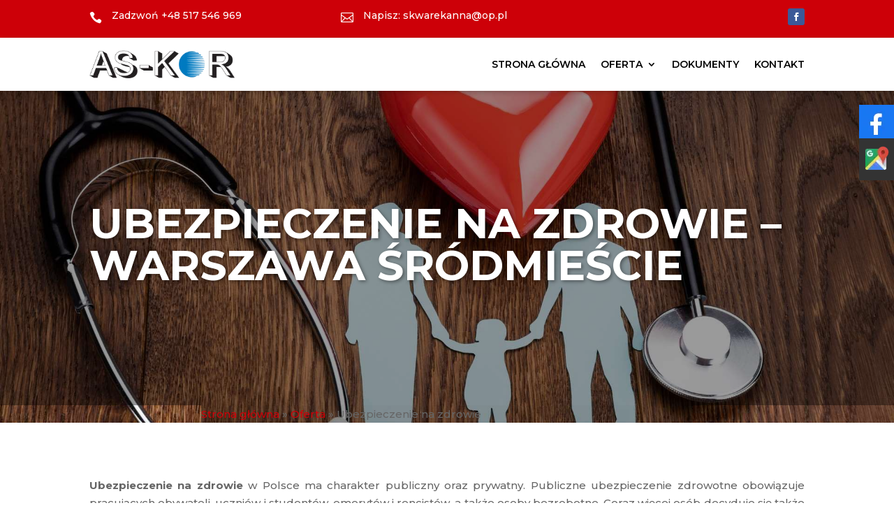

--- FILE ---
content_type: text/html; charset=UTF-8
request_url: https://as-kor.pl/oferta/ubezpieczenie-na-zdrowie/
body_size: 11460
content:
<!DOCTYPE html><html lang="pl-PL"><head><meta charset="UTF-8" /><link rel="preconnect" href="https://fonts.gstatic.com/" crossorigin /><meta http-equiv="X-UA-Compatible" content="IE=edge"><link rel="pingback" href="https://as-kor.pl/xmlrpc.php" /> <script data-optimized="1" type="text/javascript">document.documentElement.className='js'</script> <meta name='robots' content='index, follow, max-image-preview:large, max-snippet:-1, max-video-preview:-1' /> <script data-optimized="1" id="cookie-law-info-gcm-var-js">var _ckyGcm={"status":!0,"default_settings":[{"analytics":"denied","advertisement":"denied","functional":"denied","necessary":"granted","ad_user_data":"denied","ad_personalization":"denied","regions":"All"}],"wait_for_update":2000,"url_passthrough":!1,"ads_data_redaction":!1}</script> <script data-optimized="1" id="cookie-law-info-gcm-js" type="text/javascript" src="https://as-kor.pl/wp-content/litespeed/js/6dc309afcfa18ad2d545cd497bf619d5.js?ver=619d5"></script> <script data-optimized="1" id="cookieyes" type="text/javascript" src="https://as-kor.pl/wp-content/litespeed/js/02e0d2f1b706ad8ffdcba0c62e84c8f4.js?ver=4c8f4"></script> <title>Ubezpieczenie na zdrowie: Śródmieście – leczenie prywatne</title><meta name="description" content="Ubezpieczenie prywatne zapewnia bezproblemowy dostęp do badań i konsultacji ze specjalistami. Sprawdź ofertę: ubezpieczenie na zdrowie – Warszawa Śródmieście." /><link rel="canonical" href="https://as-kor.pl/oferta/ubezpieczenie-na-zdrowie/" /><meta property="og:locale" content="pl_PL" /><meta property="og:type" content="article" /><meta property="og:title" content="Ubezpieczenie na zdrowie: Śródmieście – leczenie prywatne" /><meta property="og:description" content="Ubezpieczenie prywatne zapewnia bezproblemowy dostęp do badań i konsultacji ze specjalistami. Sprawdź ofertę: ubezpieczenie na zdrowie – Warszawa Śródmieście." /><meta property="og:url" content="https://as-kor.pl/oferta/ubezpieczenie-na-zdrowie/" /><meta property="og:site_name" content="AS-KOR" /><meta property="article:modified_time" content="2023-01-09T13:14:31+00:00" /><meta property="og:image" content="https://as-kor.pl/wp-content/uploads/2022/04/as_kor_logo.png" /><meta property="og:image:width" content="301" /><meta property="og:image:height" content="58" /><meta property="og:image:type" content="image/png" /><meta name="twitter:card" content="summary_large_image" /><meta name="twitter:label1" content="Szacowany czas czytania" /><meta name="twitter:data1" content="3 minuty" /> <script type="application/ld+json" class="yoast-schema-graph">{"@context":"https://schema.org","@graph":[{"@type":"WebPage","@id":"https://as-kor.pl/oferta/ubezpieczenie-na-zdrowie/","url":"https://as-kor.pl/oferta/ubezpieczenie-na-zdrowie/","name":"Ubezpieczenie na zdrowie: Śródmieście – leczenie prywatne","isPartOf":{"@id":"https://as-kor.pl/#website"},"datePublished":"2022-09-21T06:04:27+00:00","dateModified":"2023-01-09T13:14:31+00:00","description":"Ubezpieczenie prywatne zapewnia bezproblemowy dostęp do badań i konsultacji ze specjalistami. Sprawdź ofertę: ubezpieczenie na zdrowie – Warszawa Śródmieście.","breadcrumb":{"@id":"https://as-kor.pl/oferta/ubezpieczenie-na-zdrowie/#breadcrumb"},"inLanguage":"pl-PL","potentialAction":[{"@type":"ReadAction","target":["https://as-kor.pl/oferta/ubezpieczenie-na-zdrowie/"]}]},{"@type":"BreadcrumbList","@id":"https://as-kor.pl/oferta/ubezpieczenie-na-zdrowie/#breadcrumb","itemListElement":[{"@type":"ListItem","position":1,"name":"Strona główna","item":"https://as-kor.pl/"},{"@type":"ListItem","position":2,"name":"Oferta","item":"https://as-kor.pl/oferta/"},{"@type":"ListItem","position":3,"name":"Ubezpieczenie na zdrowie"}]},{"@type":"WebSite","@id":"https://as-kor.pl/#website","url":"https://as-kor.pl/","name":"AS-KOR","description":"","potentialAction":[{"@type":"SearchAction","target":{"@type":"EntryPoint","urlTemplate":"https://as-kor.pl/?s={search_term_string}"},"query-input":{"@type":"PropertyValueSpecification","valueRequired":true,"valueName":"search_term_string"}}],"inLanguage":"pl-PL"}]}</script> <link rel='dns-prefetch' href='//fonts.googleapis.com' /><link rel="alternate" type="application/rss+xml" title="AS-KOR &raquo; Kanał z wpisami" href="https://as-kor.pl/feed/" /><link rel="alternate" type="application/rss+xml" title="AS-KOR &raquo; Kanał z komentarzami" href="https://as-kor.pl/comments/feed/" /><meta content="Divi v.4.27.4" name="generator"/> <script>WebFontConfig={google:{families:["Montserrat:100,200,300,regular,500,600,700,800,900,100italic,200italic,300italic,italic,500italic,600italic,700italic,800italic,900italic:latin,latin-ext"]}};if ( typeof WebFont === "object" && typeof WebFont.load === "function" ) { WebFont.load( WebFontConfig ); }</script><script data-optimized="1" src="https://as-kor.pl/wp-content/plugins/litespeed-cache/assets/js/webfontloader.min.js"></script><link data-optimized="2" rel="stylesheet" href="https://as-kor.pl/wp-content/litespeed/css/7d2b5e5e1bb0b84e54fefc88c5037454.css?ver=68d7d" /><link rel='preload' id='divi-dynamic-late-css' href='https://as-kor.pl/wp-content/et-cache/833/et-divi-dynamic-tb-357-833-late.css?ver=1760364328' as='style' media='all' onload="this.onload=null;this.rel='stylesheet'" /><link rel='preload' id='divi-dynamic-css' href='https://as-kor.pl/wp-content/et-cache/833/et-divi-dynamic-tb-357-833.css?ver=1760364328' as='style' media='all' onload="this.onload=null;this.rel='stylesheet'" /> <script type="text/javascript" src="https://as-kor.pl/wp-includes/js/jquery/jquery.min.js?ver=3.7.1" id="jquery-core-js"></script> <script data-optimized="1" type="text/javascript" src="https://as-kor.pl/wp-content/litespeed/js/22c1ca6e83dd429a0e7f38bbdefeaf7a.js?ver=141f2" id="jquery-migrate-js"></script>  <script data-optimized="1" type="text/javascript">document.addEventListener('DOMContentLoaded',function(){var newIcons={gmap:'https://as-kor.pl/wp-content/uploads/2023/06/gmap-icon2.webp',fb:'https://as-kor.pl/wp-content/uploads/2023/06/fb-icon.webp'};function updateIcon(selector,newUrl,altText){var img=document.querySelector(selector+' img');if(img){img.setAttribute('data-src',newUrl);img.setAttribute('src',newUrl);img.setAttribute('alt',altText);img.removeAttribute('data-ll-status');img.classList.remove('error','entered');var tmp=new Image();tmp.onload=function(){img.src=newUrl};tmp.src=newUrl}
var noscript=document.querySelector(selector+' noscript');if(noscript){noscript.innerHTML='<img src="'+newUrl+'" alt="'+altText+'" />'}}
updateIcon('.sm-gmap',newIcons.gmap,'Google Maps');updateIcon('.sm-fb',newIcons.fb,'Facebook')})</script> 
 <script async src="https://www.googletagmanager.com/gtag/js?id=G-LKMBY36X4B"></script> <script>window.dataLayer = window.dataLayer || [];
  function gtag(){dataLayer.push(arguments);}
  gtag('js', new Date());

  gtag('config', 'G-LKMBY36X4B');
  gtag('config', 'UA-240695649-1');</script><meta name="viewport" content="width=device-width, initial-scale=1.0, maximum-scale=1.0, user-scalable=0" /><link rel="icon" href="https://as-kor.pl/wp-content/uploads/2023/08/cropped-as_kor_logo-32x32.webp" sizes="32x32" /><link rel="icon" href="https://as-kor.pl/wp-content/uploads/2023/08/cropped-as_kor_logo-192x192.webp" sizes="192x192" /><link rel="apple-touch-icon" href="https://as-kor.pl/wp-content/uploads/2023/08/cropped-as_kor_logo-180x180.webp" /><meta name="msapplication-TileImage" content="https://as-kor.pl/wp-content/uploads/2023/08/cropped-as_kor_logo-270x270.webp" /><link rel="preload" as="style" id="et-core-unified-tb-357-deferred-833-cached-inline-styles" href="https://as-kor.pl/wp-content/et-cache/833/et-core-unified-tb-357-deferred-833.min.css?ver=1760364328" onload="this.onload=null;this.rel='stylesheet';" /></head><body class="wp-singular page-template-default page page-id-833 page-child parent-pageid-127 wp-theme-Divi et-tb-has-template et-tb-has-header et_pb_button_helper_class et_pb_footer_columns4 et_cover_background et_pb_gutter osx et_pb_gutters3 et_pb_pagebuilder_layout et_no_sidebar et_divi_theme et-db"><div class="preloader"><div class="preloader__inner"><div class="preloader-spinner"><div class="preloader-spinner__circle"></div><div class="preloader-spinner__circle"></div><div class="preloader-spinner__circle"></div><div class="preloader-spinner__circle"></div><div class="preloader-spinner__circle"></div><div class="preloader-spinner__circle"></div><div class="preloader-spinner__circle"></div><div class="preloader-spinner__circle"></div><div class="preloader-spinner__circle"></div><div class="preloader-spinner__circle"></div><div class="preloader-spinner__circle"></div><div class="preloader-spinner__circle"></div></div></div></div>   <span itemscope itemtype="http://schema.org/LocalBusiness"><meta itemprop="name" content="AS-KOR"><meta itemprop="image" content="http://tabcio.pl/askor/wp-content/uploads/2022/04/as_kor_logo.png">
<span itemprop="address" itemscope itemtype="http://schema.org/PostalAddress"><meta itemprop="streetAddress" content="ul. Połczyńska 93A lok. 2"><meta itemprop="addressLocality" content="Warszawa"><meta itemprop="postalCode" content="01-301">
</span>
<span itemprop="location" itemscope itemtype="http://schema.org/Place"><meta itemprop="logo" content="http://tabcio.pl/askor/wp-content/uploads/2022/04/as_kor_logo.png"><link itemprop="url" href="http://tabcio.pl/askor"><link itemprop="hasMap" href="https://goo.gl/maps/XrPYYoLU6YVtcXXz7">
<span itemprop="geo" itemscope itemtype="http://schema.org/GeoCoordinates"><meta itemprop="latitude" content="52.216513"><meta itemprop="longitude" content="20.900505">
</span>
</span><meta itemprop="telephone" content="+48502502087">
</span><span itemscope itemtype="http://schema.org/LocalBusiness"><meta itemprop="name" content="AS-KOR"><meta itemprop="image" content="http://tabcio.pl/askor/wp-content/uploads/2022/04/as_kor_logo.png">
<span itemprop="address" itemscope itemtype="http://schema.org/PostalAddress"><meta itemprop="streetAddress" content="al. Jana Pawła II 69"><meta itemprop="addressLocality" content="Warszawa"><meta itemprop="postalCode" content="01-038">
</span>
<span itemprop="location" itemscope itemtype="http://schema.org/Place"><meta itemprop="logo" content="http://tabcio.pl/askor/wp-content/uploads/2022/04/as_kor_logo.png"><link itemprop="url" href="http://tabcio.pl/askor"><link itemprop="hasMap" href="https://goo.gl/maps/iS5Hk5yYeWLnkG5S7">
<span itemprop="geo" itemscope itemtype="http://schema.org/GeoCoordinates"><meta itemprop="latitude" content="52.251919"><meta itemprop="longitude" content="20.984051">
</span>
</span><meta itemprop="telephone" content="+48507860983">
</span><div class="sm-panel"><ul><li class="sm-fb"><a href="https://www.facebook.com/login/?next=https%3A%2F%2Fwww.facebook.com%2Fbiuroubezpieczen.askor" target="_blank" rel="nofollow"><img data-lazyloaded="1" src="[data-uri]" data-src="/wp-content/themes/Divi/images/fb.png" alt="Jesteśmy na Facebook"><noscript><img src="/wp-content/themes/Divi/images/fb.png" alt="Jesteśmy na Facebook"></noscript><span>Facebook</span></a></li><li class="sm-gmap"><a href="https://www.google.com/maps?ll=52.216513,20.900505&z=15&t=m&hl=pl&gl=PL&mapclient=embed&cid=17679241116262201615" target="_blank"><img data-lazyloaded="1" src="[data-uri]" data-src="/wp-content/themes/Divi/images/gmap.png" alt="Google Maps" /><noscript><img src="/wp-content/themes/Divi/images/gmap.png" alt="Google Maps" /></noscript><span>Google Maps</span></a></li></ul></div><div id="page-container"><div id="et-boc" class="et-boc"><header class="et-l et-l--header"><div class="et_builder_inner_content et_pb_gutters3"><div id="main_nav" class="et_pb_section et_pb_section_0_tb_header et_pb_with_background et_section_regular" ><div class="et_pb_row et_pb_row_0_tb_header et_pb_equal_columns"><div class="et_pb_column et_pb_column_1_3 et_pb_column_0_tb_header  et_pb_css_mix_blend_mode_passthrough"><div class="et_pb_module et_pb_blurb et_pb_blurb_0_tb_header et_clickable  et_pb_text_align_left  et_pb_blurb_position_left et_pb_bg_layout_light"><div class="et_pb_blurb_content"><div class="et_pb_main_blurb_image"><span class="et_pb_image_wrap"><span class="et-waypoint et_pb_animation_off et_pb_animation_off_tablet et_pb_animation_off_phone et-pb-icon"></span></span></div><div class="et_pb_blurb_container"><h4 class="et_pb_module_header"><span>Zadzwoń +48 517 546 969</span></h4></div></div></div></div><div class="et_pb_column et_pb_column_1_3 et_pb_column_1_tb_header  et_pb_css_mix_blend_mode_passthrough"><div class="et_pb_module et_pb_blurb et_pb_blurb_1_tb_header et_clickable  et_pb_text_align_left  et_pb_blurb_position_left et_pb_bg_layout_light"><div class="et_pb_blurb_content"><div class="et_pb_main_blurb_image"><span class="et_pb_image_wrap"><span class="et-waypoint et_pb_animation_off et_pb_animation_off_tablet et_pb_animation_off_phone et-pb-icon"></span></span></div><div class="et_pb_blurb_container"><h4 class="et_pb_module_header"><span>Napisz: skwarekanna@op.pl</span></h4></div></div></div></div><div class="et_pb_column et_pb_column_1_3 et_pb_column_2_tb_header  et_pb_css_mix_blend_mode_passthrough et-last-child"><ul class="et_pb_module et_pb_social_media_follow et_pb_social_media_follow_0_tb_header clearfix  et_pb_text_align_right et_pb_text_align_center-phone et_pb_bg_layout_light"><li
class='et_pb_social_media_follow_network_0_tb_header et_pb_social_icon et_pb_social_network_link  et-social-facebook'><a
href='https://www.facebook.com/biuroubezpieczen.askor'
class='icon et_pb_with_border'
title='Śledź na Facebook'
target="_blank"><span
class='et_pb_social_media_follow_network_name'
aria-hidden='true'
>Obserwuj</span></a></li></ul></div></div></div><div class="et_pb_section et_pb_section_1_tb_header et_pb_sticky_module et_pb_with_background et_section_regular et_pb_section--with-menu" ><div class="et_pb_row et_pb_row_1_tb_header et_pb_row--with-menu"><div class="et_pb_column et_pb_column_4_4 et_pb_column_3_tb_header  et_pb_css_mix_blend_mode_passthrough et-last-child et_pb_column--with-menu"><div class="et_pb_module et_pb_menu et_pb_menu_0_tb_header et_pb_bg_layout_light  et_pb_text_align_right et_dropdown_animation_fade et_pb_menu--with-logo et_pb_menu--style-left_aligned"><div class="et_pb_menu_inner_container clearfix"><div class="et_pb_menu__logo-wrap"><div class="et_pb_menu__logo">
<a href="https://as-kor.pl/" ><img data-lazyloaded="1" src="[data-uri]" decoding="async" width="301" height="58" data-src="/wp-content/uploads/2022/04/as_kor_logo.png" alt="" class="wp-image-772" /><noscript><img decoding="async" width="301" height="58" src="/wp-content/uploads/2022/04/as_kor_logo.png" alt="" class="wp-image-772" /></noscript></a></div></div><div class="et_pb_menu__wrap"><div class="et_pb_menu__menu"><nav class="et-menu-nav"><ul id="menu-menu" class="et-menu nav"><li class="et_pb_menu_page_id-home menu-item menu-item-type-post_type menu-item-object-page menu-item-home menu-item-76"><a href="https://as-kor.pl/">Strona główna</a></li><li class="et_pb_menu_page_id-127 menu-item menu-item-type-post_type menu-item-object-page current-page-ancestor current-menu-ancestor current-menu-parent current-page-parent current_page_parent current_page_ancestor menu-item-has-children menu-item-154"><a href="https://as-kor.pl/oferta/">Oferta</a><ul class="sub-menu"><li class="et_pb_menu_page_id-841 menu-item menu-item-type-post_type menu-item-object-page menu-item-875"><a href="https://as-kor.pl/oferta/ubezpieczenie-samochodu/">Ubezpieczenie samochodu</a></li><li class="et_pb_menu_page_id-822 menu-item menu-item-type-post_type menu-item-object-page menu-item-870"><a href="https://as-kor.pl/oferta/ubezpieczenie-mieszkania/">Ubezpieczenie mieszkania</a></li><li class="et_pb_menu_page_id-825 menu-item menu-item-type-post_type menu-item-object-page menu-item-867"><a href="https://as-kor.pl/oferta/ubezpieczenie-leczenia-za-granica/">Ubezpieczenie leczenia za granicą</a></li><li class="et_pb_menu_page_id-827 menu-item menu-item-type-post_type menu-item-object-page menu-item-868"><a href="https://as-kor.pl/oferta/ubezpieczenie-medyczne/">Ubezpieczenie medyczne</a></li><li class="et_pb_menu_page_id-829 menu-item menu-item-type-post_type menu-item-object-page menu-item-869"><a href="https://as-kor.pl/oferta/ubezpieczenie-mienia-firmy/">Ubezpieczenie mienia firmy</a></li><li class="et_pb_menu_page_id-831 menu-item menu-item-type-post_type menu-item-object-page menu-item-866"><a href="https://as-kor.pl/oferta/ubezpieczenie-domu/">Ubezpieczenie domu</a></li><li class="et_pb_menu_page_id-833 menu-item menu-item-type-post_type menu-item-object-page current-menu-item page_item page-item-833 current_page_item menu-item-871"><a href="https://as-kor.pl/oferta/ubezpieczenie-na-zdrowie/" aria-current="page">Ubezpieczenie na zdrowie</a></li><li class="et_pb_menu_page_id-835 menu-item menu-item-type-post_type menu-item-object-page menu-item-872"><a href="https://as-kor.pl/oferta/ubezpieczenie-na-zycie/">Ubezpieczenie na życie</a></li><li class="et_pb_menu_page_id-837 menu-item menu-item-type-post_type menu-item-object-page menu-item-873"><a href="https://as-kor.pl/oferta/ubezpieczenie-od-pozaru/">Ubezpieczenie od pożaru</a></li><li class="et_pb_menu_page_id-839 menu-item menu-item-type-post_type menu-item-object-page menu-item-874"><a href="https://as-kor.pl/oferta/ubezpieczenie-odpowiedzialnosci-cywilnej/">Ubezpieczenie odpowiedzialności cywilnej</a></li><li class="et_pb_menu_page_id-843 menu-item menu-item-type-post_type menu-item-object-page menu-item-876"><a href="https://as-kor.pl/oferta/ubezpieczenie-szkolne/">Ubezpieczenie szkolne</a></li><li class="et_pb_menu_page_id-845 menu-item menu-item-type-post_type menu-item-object-page menu-item-877"><a href="https://as-kor.pl/oferta/ubezpieczenie-utraty-dochodu/">Ubezpieczenie utraty dochodu</a></li></ul></li><li class="et_pb_menu_page_id-146 menu-item menu-item-type-post_type menu-item-object-page menu-item-155"><a href="https://as-kor.pl/dokumenty/">Dokumenty</a></li><li class="et_pb_menu_page_id-19 menu-item menu-item-type-post_type menu-item-object-page menu-item-77"><a href="https://as-kor.pl/kontakt/">Kontakt</a></li></ul></nav></div><div class="et_mobile_nav_menu"><div class="mobile_nav closed">
<span class="mobile_menu_bar"></span></div></div></div></div></div></div></div></div></div></header><div id="et-main-area"><div id="main-content"><article id="post-833" class="post-833 page type-page status-publish hentry"><div class="entry-content"><div class="bialty-container"><div class="et-l et-l--post"><div class="et_builder_inner_content et_pb_gutters3"><div class="et_pb_section et_pb_section_0 et_pb_with_background et_pb_fullwidth_section et_section_regular"><section class="et_pb_module et_pb_fullwidth_header et_pb_fullwidth_header_0 et_pb_text_align_left et_pb_bg_layout_dark"><div class="et_pb_fullwidth_header_container left"><div class="header-content-container center"><div class="header-content"><h1 class="et_pb_module_header">Ubezpieczenie na zdrowie &ndash; Warszawa &#346;r&oacute;dmie&#347;cie</h1><div class="et_pb_header_content_wrapper"></div></div></div></div><div class="et_pb_fullwidth_header_overlay"></div><div class="et_pb_fullwidth_header_scroll"></div></section><div class="et_pb_module et_pb_fullwidth_code et_pb_fullwidth_code_0"><div class="et_pb_code_inner"><span><span><a href="https://as-kor.pl/">Strona g&#322;&oacute;wna</a></span> &raquo; <span><a href="https://as-kor.pl/oferta/">Oferta</a></span> &raquo; <span class="breadcrumb_last" aria-current="page">Ubezpieczenie na zdrowie</span></span></div></div></div><div class="et_pb_section et_pb_section_1 et_section_regular"><div class="et_pb_row et_pb_row_0"><div class="et_pb_column et_pb_column_4_4 et_pb_column_0  et_pb_css_mix_blend_mode_passthrough et-last-child"><div class="et_pb_module et_pb_text et_pb_text_0  et_pb_text_align_left et_pb_bg_layout_light"><div class="et_pb_text_inner"><p style="text-align: justify;"><strong>Ubezpieczenie na zdrowie</strong> w Polsce ma charakter publiczny oraz prywatny. Publiczne ubezpieczenie zdrowotne obowi&#261;zuje pracuj&#261;cych obywateli, uczni&oacute;w i student&oacute;w, emeryt&oacute;w i rencist&oacute;w, a tak&#380;e osoby bezrobotne. Coraz wi&#281;cej os&oacute;b decyduje si&#281; tak&#380;e na zakup <strong>prywatnego ubezpieczenia na zdrowie</strong>. Polisy oferowane s&#261; przez towarzystwa ubezpieczeniowe. Zazwyczaj obejmuj&#261; pakiety dodatkowych us&#322;ug o wy&#380;szej jako&#347;ci oraz szybszym dost&#281;pie, w przeciwie&#324;stwie do us&#322;ug z NFZ.&nbsp;Zakres ubezpieczenia zale&#380;y przede wszystkim od wybranego wariantu ochrony. Wsp&oacute;&#322;pracujemy z najpopularniejszymi towarzystwami ubezpieczeniowymi w Polsce, dzi&#281;ki czemu oferujemy naszym klientom&nbsp;najkorzystniejsze dla nich ubezpieczenia na zdrowie, dostosowane do&nbsp;indywidualnych potrzeb.</p><h2>Dlaczego warto mie&#263; prywatne ubezpieczenie zdrowotne?</h2><p style="text-align: justify;">Ubezpieczenie zdrowotne przede wszystkim zapewnia szybki i bezproblemowy dost&#281;p do bada&#324; profilaktycznych i diagnostycznych, a tak&#380;e konsultacji ze specjalistami.&nbsp;<strong>Brak kolejek do bada&#324; i lekarzy</strong> to jedna z wielu zalet polisy na zdrowie. Zapewnia ono tak&#380;e m.in. pobyt w szpitalu w komfortowych warunkach, mo&#380;liwo&#347;&#263; korzystania z nowoczesnego sprz&#281;tu medycznego i doskona&#322;&#261; opiek&#281; zdrowotn&#261; w czasie ci&#261;&#380;y. Polisa zdrowotna ma zastosowanie na terenie ca&#322;ego kraju, chyba &#380;e zosta&#322;o wykupione rozszerzenie zawieraj&#261;ce mo&#380;liwo&#347;&#263; leczenia poza granicami Polski.&nbsp;Zach&#281;camy do zapoznania si&#281; ze szczeg&oacute;&#322;ami oferty <a href="/oferta/ubezpieczenie-medyczne/">ubezpieczenia medycznego w Warszawie &#346;r&oacute;dmie&#347;ciu</a>. Je&#347;li masz pytania, skorzystaj z formularza kontaktowego. Ch&#281;tnie znajdziemy dla Ciebie najkorzystniejsz&#261; polis&#281;.</p></div></div></div></div></div><div class="et_pb_section et_pb_section_3 et_pb_with_background et_section_regular"><div class="et_pb_row et_pb_row_1"><div class="et_pb_column et_pb_column_1_3 et_pb_column_1  et_pb_css_mix_blend_mode_passthrough"><div class="et_pb_module et_pb_image et_pb_image_0">
<span class="et_pb_image_wrap "><img data-lazyloaded="1" src="[data-uri]" decoding="async" width="301" height="58" data-src="/wp-content/uploads/2022/04/as_kor_logo.png" alt="As Kor Logo" title="Background copy" class="wp-image-772"><noscript><img decoding="async" width="301" height="58" src="/wp-content/uploads/2022/04/as_kor_logo.png" alt="As Kor Logo" title="Background copy" class="wp-image-772"></noscript></span></div></div><div class="et_pb_column et_pb_column_1_3 et_pb_column_2  et_pb_css_mix_blend_mode_passthrough"><div class="et_pb_with_border et_pb_module et_pb_blurb et_pb_blurb_0  et_pb_text_align_left  et_pb_blurb_position_left et_pb_bg_layout_light"><div class="et_pb_blurb_content"><div class="et_pb_main_blurb_image"><span class="et_pb_image_wrap"><span class="et-waypoint et_pb_animation_top et_pb_animation_top_tablet et_pb_animation_top_phone et-pb-icon">&#57473;</span></span></div><div class="et_pb_blurb_container"><div class="et_pb_blurb_description"><p>01-301 Warszawa,<br>ul. Po&#322;czy&#324;ska 93A lok. 2</p></div></div></div></div><div class="et_pb_with_border et_pb_module et_pb_blurb et_pb_blurb_1  et_pb_text_align_left  et_pb_blurb_position_left et_pb_bg_layout_light"><div class="et_pb_blurb_content"><div class="et_pb_main_blurb_image"><span class="et_pb_image_wrap"><span class="et-waypoint et_pb_animation_top et_pb_animation_top_tablet et_pb_animation_top_phone et-pb-icon">&#57488;</span></span></div><div class="et_pb_blurb_container"><div class="et_pb_blurb_description"><p><a href="tel:517546969">517 546 969</a><span></span><br><a href="tel:503123160">503 123 160</a><span></span><br><a href="tel:502502087">502 502 087</a></p></div></div></div></div><div class="et_pb_module et_pb_blurb et_pb_blurb_2  et_pb_text_align_left  et_pb_blurb_position_left et_pb_bg_layout_light"><div class="et_pb_blurb_content"><div class="et_pb_main_blurb_image"><span class="et_pb_image_wrap"><span class="et-waypoint et_pb_animation_top et_pb_animation_top_tablet et_pb_animation_top_phone et-pb-icon">&#57473;</span></span></div><div class="et_pb_blurb_container"><div class="et_pb_blurb_description"><p><a href="#"></a><a href="mailto:skwarekanna@op.pl">skwarekanna@op.pl</a><a href="#"></a></p></div></div></div></div></div><div class="et_pb_column et_pb_column_1_3 et_pb_column_3  et_pb_css_mix_blend_mode_passthrough et-last-child"><div class="et_pb_with_border et_pb_module et_pb_blurb et_pb_blurb_3  et_pb_text_align_left  et_pb_blurb_position_left et_pb_bg_layout_light"><div class="et_pb_blurb_content"><div class="et_pb_main_blurb_image"><span class="et_pb_image_wrap"><span class="et-waypoint et_pb_animation_top et_pb_animation_top_tablet et_pb_animation_top_phone et-pb-icon">&#57473;</span></span></div><div class="et_pb_blurb_container"><div class="et_pb_blurb_description"><p>01-140 Warszawa,<br>ul. Al. Jana Paw&#322;a 69<br>(wej&#347;cie od ulicy Stawki)</p></div></div></div></div><div class="et_pb_with_border et_pb_module et_pb_blurb et_pb_blurb_4  et_pb_text_align_left  et_pb_blurb_position_left et_pb_bg_layout_light"><div class="et_pb_blurb_content"><div class="et_pb_main_blurb_image"><span class="et_pb_image_wrap"><span class="et-waypoint et_pb_animation_top et_pb_animation_top_tablet et_pb_animation_top_phone et-pb-icon">&#57488;</span></span></div><div class="et_pb_blurb_container"><div class="et_pb_blurb_description"><p><a href="tel:507860983">507 860 983</a><span></span></p></div></div></div></div><div class="et_pb_module et_pb_blurb et_pb_blurb_5  et_pb_text_align_left  et_pb_blurb_position_left et_pb_bg_layout_light"><div class="et_pb_blurb_content"><div class="et_pb_main_blurb_image"><span class="et_pb_image_wrap"><span class="et-waypoint et_pb_animation_top et_pb_animation_top_tablet et_pb_animation_top_phone et-pb-icon">&#57473;</span></span></div><div class="et_pb_blurb_container"><div class="et_pb_blurb_description"><p><a href="#"></a><a href="mailto:askor.stawki@op.pl">askor.stawki@op.pl</a><a href="#"></a></p></div></div></div></div></div></div></div><div class="et_pb_section et_pb_section_5 et_pb_with_background et_section_regular"><div class="et_pb_row et_pb_row_2"><div class="et_pb_column et_pb_column_4_4 et_pb_column_4  et_pb_css_mix_blend_mode_passthrough et-last-child"><div class="et_pb_module et_pb_text et_pb_text_1  et_pb_text_align_left et_pb_bg_layout_light"><div class="et_pb_text_inner"><p style="text-align: center;">&copy; 2022 <a href="#"><strong>AS-KOR</strong></a>. Wszelkie prawa zastrze&#380;one</p></div></div></div></div></div></div></div></div></div></article></div><footer id="main-footer"><div id="footer-bottom"><div class="container clearfix"></div></div></footer></div></div></div> <script type="speculationrules">{"prefetch":[{"source":"document","where":{"and":[{"href_matches":"/*"},{"not":{"href_matches":["/wp-*.php","/wp-admin/*","/wp-content/uploads/*","/wp-content/*","/wp-content/plugins/*","/wp-content/themes/Divi/*","/*\\?(.+)"]}},{"not":{"selector_matches":"a[rel~=\"nofollow\"]"}},{"not":{"selector_matches":".no-prefetch, .no-prefetch a"}}]},"eagerness":"conservative"}]}</script> <script type="application/javascript">(function() {
				var file     = ["https:\/\/as-kor.pl\/wp-content\/et-cache\/833\/et-divi-dynamic-tb-357-833-late.css"];
				var handle   = document.getElementById('divi-style-inline-inline-css');
				var location = handle.parentNode;

				if (0===document.querySelectorAll('link[href="' + file + '"]').length) {
					var link  = document.createElement('link');
					link.rel  = 'stylesheet';
					link.id   = 'et-dynamic-late-css';
					link.href = file;

					location.insertBefore(link, handle.nextSibling);
				}
			})();</script> <script data-optimized="1" type="text/javascript">var et_link_options_data=[{"class":"et_pb_blurb_0_tb_header","url":"tel:+48517546969","target":"_self"},{"class":"et_pb_blurb_1_tb_header","url":"mailto:skwarekanna@op.pl","target":"_self"}]</script>  <script async src="https://www.googletagmanager.com/gtag/js?id=UA-227271904-1"></script> <script>window.dataLayer = window.dataLayer || [];
  function gtag(){dataLayer.push(arguments);}
  gtag('js', new Date());

  gtag('config', 'UA-227271904-1');</script><script data-optimized="1" type="text/javascript" src="https://as-kor.pl/wp-content/litespeed/js/d710d91067275cc9126029e145abea8b.js?ver=2507b" id="im-js"></script> <script data-optimized="1" type="text/javascript" src="https://as-kor.pl/wp-content/litespeed/js/5df12e805fde847a73151ff17461d3bf.js?ver=57545" id="swipe-script-js"></script> <script data-optimized="1" type="text/javascript" id="divi-custom-script-js-extra">var DIVI={"item_count":"%d Item","items_count":"%d Items"};var et_builder_utils_params={"condition":{"diviTheme":!0,"extraTheme":!1},"scrollLocations":["app","top"],"builderScrollLocations":{"desktop":"app","tablet":"app","phone":"app"},"onloadScrollLocation":"app","builderType":"fe"};var et_frontend_scripts={"builderCssContainerPrefix":"#et-boc","builderCssLayoutPrefix":"#et-boc .et-l"};var et_pb_custom={"ajaxurl":"https://as-kor.pl/wp-admin/admin-ajax.php","images_uri":"https://as-kor.pl/wp-content/themes/Divi/images","builder_images_uri":"https://as-kor.pl/wp-content/themes/Divi/includes/builder/images","et_frontend_nonce":"eecfa5dca2","subscription_failed":"Prosz\u0119, sprawd\u017a pola poni\u017cej, aby upewni\u0107 si\u0119, \u017ce wpisa\u0142e\u015b poprawn\u0105 informacj\u0119.","et_ab_log_nonce":"75f8746f6d","fill_message":"Prosz\u0119 wype\u0142ni\u0107 nast\u0119puj\u0105ce pola:","contact_error_message":"Napraw poni\u017csze b\u0142\u0119dy:","invalid":"Nieprawid\u0142owy adres e-mail","captcha":"Captcha","prev":"Przed","previous":"Poprzednie","next":"Dalej","wrong_captcha":"Wpisa\u0142e\u015b/-a\u015b w captcha nieprawid\u0142owy numer.","wrong_checkbox":"Pole wyboru","ignore_waypoints":"no","is_divi_theme_used":"1","widget_search_selector":".widget_search","ab_tests":[],"is_ab_testing_active":"","page_id":"833","unique_test_id":"","ab_bounce_rate":"5","is_cache_plugin_active":"no","is_shortcode_tracking":"","tinymce_uri":"https://as-kor.pl/wp-content/themes/Divi/includes/builder/frontend-builder/assets/vendors","accent_color":"#7EBEC5","waypoints_options":[]};var et_pb_box_shadow_elements=[]</script> <script data-optimized="1" type="text/javascript" src="https://as-kor.pl/wp-content/litespeed/js/477f4bfe3014480ac9b87465f272a6cc.js?ver=96020" id="divi-custom-script-js"></script> <script data-optimized="1" type="text/javascript" src="https://as-kor.pl/wp-content/litespeed/js/d6aef8d9479a4b969c84f59edaf984eb.js?ver=9d7b4" id="fitvids-js"></script> <script data-optimized="1" type="text/javascript" src="https://as-kor.pl/wp-content/litespeed/js/f5c240848b5f63673ea41aae54e5686b.js?ver=796b8" id="divi-carousel-frontend-bundle-js"></script> <script data-optimized="1" type="text/javascript" src="https://as-kor.pl/wp-content/litespeed/js/64f78c3023787f1cd305169b1e510de0.js?ver=4b302" id="et-core-common-js"></script> <script data-optimized="1" type="text/javascript" id="et-builder-modules-script-sticky-js-extra">var et_pb_sticky_elements={"et_pb_section_1_tb_header":{"id":"et_pb_section_1_tb_header","selector":".et_pb_section_1_tb_header","position":"top","topOffset":"0px","bottomOffset":"0px","topLimit":"none","bottomLimit":"none","offsetSurrounding":"on","transition":"on","styles":{"module_alignment":{"desktop":"","tablet":"","phone":""},"positioning":"relative"},"stickyStyles":{"position_origin_r":"top_left","horizontal_offset":"","vertical_offset":""}}}</script> <script data-optimized="1" type="text/javascript" src="https://as-kor.pl/wp-content/litespeed/js/a68d6f0fbc18c293b91d7e8b7d77e6d1.js?ver=f84a5" id="et-builder-modules-script-sticky-js"></script> <script data-no-optimize="1">window.lazyLoadOptions=Object.assign({},{threshold:300},window.lazyLoadOptions||{});!function(t,e){"object"==typeof exports&&"undefined"!=typeof module?module.exports=e():"function"==typeof define&&define.amd?define(e):(t="undefined"!=typeof globalThis?globalThis:t||self).LazyLoad=e()}(this,function(){"use strict";function e(){return(e=Object.assign||function(t){for(var e=1;e<arguments.length;e++){var n,a=arguments[e];for(n in a)Object.prototype.hasOwnProperty.call(a,n)&&(t[n]=a[n])}return t}).apply(this,arguments)}function o(t){return e({},at,t)}function l(t,e){return t.getAttribute(gt+e)}function c(t){return l(t,vt)}function s(t,e){return function(t,e,n){e=gt+e;null!==n?t.setAttribute(e,n):t.removeAttribute(e)}(t,vt,e)}function i(t){return s(t,null),0}function r(t){return null===c(t)}function u(t){return c(t)===_t}function d(t,e,n,a){t&&(void 0===a?void 0===n?t(e):t(e,n):t(e,n,a))}function f(t,e){et?t.classList.add(e):t.className+=(t.className?" ":"")+e}function _(t,e){et?t.classList.remove(e):t.className=t.className.replace(new RegExp("(^|\\s+)"+e+"(\\s+|$)")," ").replace(/^\s+/,"").replace(/\s+$/,"")}function g(t){return t.llTempImage}function v(t,e){!e||(e=e._observer)&&e.unobserve(t)}function b(t,e){t&&(t.loadingCount+=e)}function p(t,e){t&&(t.toLoadCount=e)}function n(t){for(var e,n=[],a=0;e=t.children[a];a+=1)"SOURCE"===e.tagName&&n.push(e);return n}function h(t,e){(t=t.parentNode)&&"PICTURE"===t.tagName&&n(t).forEach(e)}function a(t,e){n(t).forEach(e)}function m(t){return!!t[lt]}function E(t){return t[lt]}function I(t){return delete t[lt]}function y(e,t){var n;m(e)||(n={},t.forEach(function(t){n[t]=e.getAttribute(t)}),e[lt]=n)}function L(a,t){var o;m(a)&&(o=E(a),t.forEach(function(t){var e,n;e=a,(t=o[n=t])?e.setAttribute(n,t):e.removeAttribute(n)}))}function k(t,e,n){f(t,e.class_loading),s(t,st),n&&(b(n,1),d(e.callback_loading,t,n))}function A(t,e,n){n&&t.setAttribute(e,n)}function O(t,e){A(t,rt,l(t,e.data_sizes)),A(t,it,l(t,e.data_srcset)),A(t,ot,l(t,e.data_src))}function w(t,e,n){var a=l(t,e.data_bg_multi),o=l(t,e.data_bg_multi_hidpi);(a=nt&&o?o:a)&&(t.style.backgroundImage=a,n=n,f(t=t,(e=e).class_applied),s(t,dt),n&&(e.unobserve_completed&&v(t,e),d(e.callback_applied,t,n)))}function x(t,e){!e||0<e.loadingCount||0<e.toLoadCount||d(t.callback_finish,e)}function M(t,e,n){t.addEventListener(e,n),t.llEvLisnrs[e]=n}function N(t){return!!t.llEvLisnrs}function z(t){if(N(t)){var e,n,a=t.llEvLisnrs;for(e in a){var o=a[e];n=e,o=o,t.removeEventListener(n,o)}delete t.llEvLisnrs}}function C(t,e,n){var a;delete t.llTempImage,b(n,-1),(a=n)&&--a.toLoadCount,_(t,e.class_loading),e.unobserve_completed&&v(t,n)}function R(i,r,c){var l=g(i)||i;N(l)||function(t,e,n){N(t)||(t.llEvLisnrs={});var a="VIDEO"===t.tagName?"loadeddata":"load";M(t,a,e),M(t,"error",n)}(l,function(t){var e,n,a,o;n=r,a=c,o=u(e=i),C(e,n,a),f(e,n.class_loaded),s(e,ut),d(n.callback_loaded,e,a),o||x(n,a),z(l)},function(t){var e,n,a,o;n=r,a=c,o=u(e=i),C(e,n,a),f(e,n.class_error),s(e,ft),d(n.callback_error,e,a),o||x(n,a),z(l)})}function T(t,e,n){var a,o,i,r,c;t.llTempImage=document.createElement("IMG"),R(t,e,n),m(c=t)||(c[lt]={backgroundImage:c.style.backgroundImage}),i=n,r=l(a=t,(o=e).data_bg),c=l(a,o.data_bg_hidpi),(r=nt&&c?c:r)&&(a.style.backgroundImage='url("'.concat(r,'")'),g(a).setAttribute(ot,r),k(a,o,i)),w(t,e,n)}function G(t,e,n){var a;R(t,e,n),a=e,e=n,(t=Et[(n=t).tagName])&&(t(n,a),k(n,a,e))}function D(t,e,n){var a;a=t,(-1<It.indexOf(a.tagName)?G:T)(t,e,n)}function S(t,e,n){var a;t.setAttribute("loading","lazy"),R(t,e,n),a=e,(e=Et[(n=t).tagName])&&e(n,a),s(t,_t)}function V(t){t.removeAttribute(ot),t.removeAttribute(it),t.removeAttribute(rt)}function j(t){h(t,function(t){L(t,mt)}),L(t,mt)}function F(t){var e;(e=yt[t.tagName])?e(t):m(e=t)&&(t=E(e),e.style.backgroundImage=t.backgroundImage)}function P(t,e){var n;F(t),n=e,r(e=t)||u(e)||(_(e,n.class_entered),_(e,n.class_exited),_(e,n.class_applied),_(e,n.class_loading),_(e,n.class_loaded),_(e,n.class_error)),i(t),I(t)}function U(t,e,n,a){var o;n.cancel_on_exit&&(c(t)!==st||"IMG"===t.tagName&&(z(t),h(o=t,function(t){V(t)}),V(o),j(t),_(t,n.class_loading),b(a,-1),i(t),d(n.callback_cancel,t,e,a)))}function $(t,e,n,a){var o,i,r=(i=t,0<=bt.indexOf(c(i)));s(t,"entered"),f(t,n.class_entered),_(t,n.class_exited),o=t,i=a,n.unobserve_entered&&v(o,i),d(n.callback_enter,t,e,a),r||D(t,n,a)}function q(t){return t.use_native&&"loading"in HTMLImageElement.prototype}function H(t,o,i){t.forEach(function(t){return(a=t).isIntersecting||0<a.intersectionRatio?$(t.target,t,o,i):(e=t.target,n=t,a=o,t=i,void(r(e)||(f(e,a.class_exited),U(e,n,a,t),d(a.callback_exit,e,n,t))));var e,n,a})}function B(e,n){var t;tt&&!q(e)&&(n._observer=new IntersectionObserver(function(t){H(t,e,n)},{root:(t=e).container===document?null:t.container,rootMargin:t.thresholds||t.threshold+"px"}))}function J(t){return Array.prototype.slice.call(t)}function K(t){return t.container.querySelectorAll(t.elements_selector)}function Q(t){return c(t)===ft}function W(t,e){return e=t||K(e),J(e).filter(r)}function X(e,t){var n;(n=K(e),J(n).filter(Q)).forEach(function(t){_(t,e.class_error),i(t)}),t.update()}function t(t,e){var n,a,t=o(t);this._settings=t,this.loadingCount=0,B(t,this),n=t,a=this,Y&&window.addEventListener("online",function(){X(n,a)}),this.update(e)}var Y="undefined"!=typeof window,Z=Y&&!("onscroll"in window)||"undefined"!=typeof navigator&&/(gle|ing|ro)bot|crawl|spider/i.test(navigator.userAgent),tt=Y&&"IntersectionObserver"in window,et=Y&&"classList"in document.createElement("p"),nt=Y&&1<window.devicePixelRatio,at={elements_selector:".lazy",container:Z||Y?document:null,threshold:300,thresholds:null,data_src:"src",data_srcset:"srcset",data_sizes:"sizes",data_bg:"bg",data_bg_hidpi:"bg-hidpi",data_bg_multi:"bg-multi",data_bg_multi_hidpi:"bg-multi-hidpi",data_poster:"poster",class_applied:"applied",class_loading:"litespeed-loading",class_loaded:"litespeed-loaded",class_error:"error",class_entered:"entered",class_exited:"exited",unobserve_completed:!0,unobserve_entered:!1,cancel_on_exit:!0,callback_enter:null,callback_exit:null,callback_applied:null,callback_loading:null,callback_loaded:null,callback_error:null,callback_finish:null,callback_cancel:null,use_native:!1},ot="src",it="srcset",rt="sizes",ct="poster",lt="llOriginalAttrs",st="loading",ut="loaded",dt="applied",ft="error",_t="native",gt="data-",vt="ll-status",bt=[st,ut,dt,ft],pt=[ot],ht=[ot,ct],mt=[ot,it,rt],Et={IMG:function(t,e){h(t,function(t){y(t,mt),O(t,e)}),y(t,mt),O(t,e)},IFRAME:function(t,e){y(t,pt),A(t,ot,l(t,e.data_src))},VIDEO:function(t,e){a(t,function(t){y(t,pt),A(t,ot,l(t,e.data_src))}),y(t,ht),A(t,ct,l(t,e.data_poster)),A(t,ot,l(t,e.data_src)),t.load()}},It=["IMG","IFRAME","VIDEO"],yt={IMG:j,IFRAME:function(t){L(t,pt)},VIDEO:function(t){a(t,function(t){L(t,pt)}),L(t,ht),t.load()}},Lt=["IMG","IFRAME","VIDEO"];return t.prototype={update:function(t){var e,n,a,o=this._settings,i=W(t,o);{if(p(this,i.length),!Z&&tt)return q(o)?(e=o,n=this,i.forEach(function(t){-1!==Lt.indexOf(t.tagName)&&S(t,e,n)}),void p(n,0)):(t=this._observer,o=i,t.disconnect(),a=t,void o.forEach(function(t){a.observe(t)}));this.loadAll(i)}},destroy:function(){this._observer&&this._observer.disconnect(),K(this._settings).forEach(function(t){I(t)}),delete this._observer,delete this._settings,delete this.loadingCount,delete this.toLoadCount},loadAll:function(t){var e=this,n=this._settings;W(t,n).forEach(function(t){v(t,e),D(t,n,e)})},restoreAll:function(){var e=this._settings;K(e).forEach(function(t){P(t,e)})}},t.load=function(t,e){e=o(e);D(t,e)},t.resetStatus=function(t){i(t)},t}),function(t,e){"use strict";function n(){e.body.classList.add("litespeed_lazyloaded")}function a(){console.log("[LiteSpeed] Start Lazy Load"),o=new LazyLoad(Object.assign({},t.lazyLoadOptions||{},{elements_selector:"[data-lazyloaded]",callback_finish:n})),i=function(){o.update()},t.MutationObserver&&new MutationObserver(i).observe(e.documentElement,{childList:!0,subtree:!0,attributes:!0})}var o,i;t.addEventListener?t.addEventListener("load",a,!1):t.attachEvent("onload",a)}(window,document);</script></body></html>
<!-- Page optimized by LiteSpeed Cache @2026-01-22 10:11:31 -->

<!-- Page supported by LiteSpeed Cache 7.7 on 2026-01-22 10:11:31 -->

--- FILE ---
content_type: text/css
request_url: https://as-kor.pl/wp-content/et-cache/833/et-core-unified-tb-357-deferred-833.min.css?ver=1760364328
body_size: 278
content:
.et_pb_section_4.et_pb_section{padding-top:0px;padding-bottom:0px}.et_pb_section_5.et_pb_section{padding-top:0px;padding-bottom:0px;background-color:#CD0008!important}.et_pb_row_2.et_pb_row{padding-top:15px!important;padding-bottom:15px!important;padding-top:15px;padding-bottom:15px}.et_pb_row_2,body #page-container .et-db #et-boc .et-l .et_pb_row_2.et_pb_row,body.et_pb_pagebuilder_layout.single #page-container #et-boc .et-l .et_pb_row_2.et_pb_row,body.et_pb_pagebuilder_layout.single.et_full_width_page #page-container #et-boc .et-l .et_pb_row_2.et_pb_row{width:95%}.et_pb_text_1.et_pb_text{color:#D8D8D8!important}.et_pb_text_1.et_pb_text a{color:#FFFFFF!important}.et_pb_text_1 h2{font-weight:600;color:#383838!important}@media only screen and (max-width:980px){.et_pb_text_1{font-size:13px}}@media only screen and (max-width:767px){.et_pb_text_1{font-size:12px}}

--- FILE ---
content_type: application/javascript
request_url: https://as-kor.pl/wp-content/litespeed/js/d710d91067275cc9126029e145abea8b.js?ver=2507b
body_size: 174
content:
const preloader=document.querySelector('.preloader');const preloaderInner=document.querySelector('.preloader__inner');window.addEventListener('load',()=>{jQuery(preloaderInner).fadeOut();setTimeout(function(){jQuery(preloader).fadeOut('slow')},300)})
;